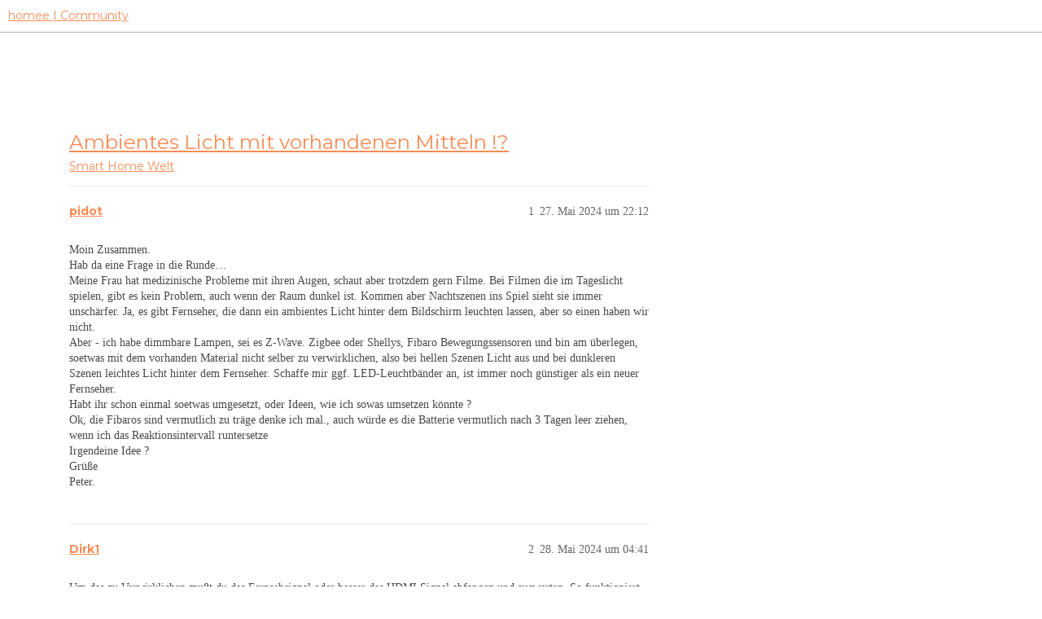

--- FILE ---
content_type: text/html; charset=utf-8
request_url: https://community.hom.ee/t/ambientes-licht-mit-vorhandenen-mitteln/47538
body_size: 5707
content:
<!DOCTYPE html>
<html lang="de">
  <head>
    <meta charset="utf-8">
    <title>Ambientes Licht mit vorhandenen Mitteln !? - Smart Home Welt - homee | Community</title>
    <meta name="description" content="Moin Zusammen. 
Hab da eine Frage in die Runde… 
Meine Frau hat medizinische Probleme mit ihren Augen, schaut aber trotzdem gern Filme. Bei Filmen die im Tageslicht spielen, gibt es kein Problem, auch wenn der Raum dunke&amp;hellip;">
    <meta name="generator" content="Discourse 3.2.2 - https://github.com/discourse/discourse version a721e8fa48e24df553e8e1086e23cefaca5c3d78">
<link rel="icon" type="image/png" href="https://homee-community-user-uploads.s3.dualstack.eu-central-1.amazonaws.com/optimized/2X/7/7895f4ecbc3b40ee9d103ea73204113932209fdd_2_32x32.ico">
<link rel="apple-touch-icon" type="image/png" href="https://homee-community-user-uploads.s3.dualstack.eu-central-1.amazonaws.com/optimized/3X/6/5/6506c6fc3f0321a24965b86645e582017e875d9f_2_180x180.svg">
<meta name="theme-color" media="all" content="#ffffff">

<meta name="viewport" content="width=device-width, initial-scale=1.0, minimum-scale=1.0, user-scalable=yes, viewport-fit=cover">
<link rel="canonical" href="https://community.hom.ee/t/ambientes-licht-mit-vorhandenen-mitteln/47538" />

<link rel="search" type="application/opensearchdescription+xml" href="https://community.hom.ee/opensearch.xml" title="homee | Community Search">

    <link href="/stylesheets/color_definitions_homee-farbschema_2_7_ce60c4c20863ab04e8cfc51015483ad4ee89737f.css?__ws=community.hom.ee" media="all" rel="stylesheet" class="light-scheme"/>

  <link href="/stylesheets/desktop_cbb2e7d0e18476aca3301b74153b7667921c6394.css?__ws=community.hom.ee" media="all" rel="stylesheet" data-target="desktop"  />



  <link href="/stylesheets/chat_cbb2e7d0e18476aca3301b74153b7667921c6394.css?__ws=community.hom.ee" media="all" rel="stylesheet" data-target="chat"  />
  <link href="/stylesheets/checklist_cbb2e7d0e18476aca3301b74153b7667921c6394.css?__ws=community.hom.ee" media="all" rel="stylesheet" data-target="checklist"  />
  <link href="/stylesheets/discourse-adplugin_cbb2e7d0e18476aca3301b74153b7667921c6394.css?__ws=community.hom.ee" media="all" rel="stylesheet" data-target="discourse-adplugin"  />
  <link href="/stylesheets/discourse-details_cbb2e7d0e18476aca3301b74153b7667921c6394.css?__ws=community.hom.ee" media="all" rel="stylesheet" data-target="discourse-details"  />
  <link href="/stylesheets/discourse-lazy-videos_cbb2e7d0e18476aca3301b74153b7667921c6394.css?__ws=community.hom.ee" media="all" rel="stylesheet" data-target="discourse-lazy-videos"  />
  <link href="/stylesheets/discourse-local-dates_cbb2e7d0e18476aca3301b74153b7667921c6394.css?__ws=community.hom.ee" media="all" rel="stylesheet" data-target="discourse-local-dates"  />
  <link href="/stylesheets/discourse-narrative-bot_cbb2e7d0e18476aca3301b74153b7667921c6394.css?__ws=community.hom.ee" media="all" rel="stylesheet" data-target="discourse-narrative-bot"  />
  <link href="/stylesheets/discourse-presence_cbb2e7d0e18476aca3301b74153b7667921c6394.css?__ws=community.hom.ee" media="all" rel="stylesheet" data-target="discourse-presence"  />
  <link href="/stylesheets/discourse-solved_cbb2e7d0e18476aca3301b74153b7667921c6394.css?__ws=community.hom.ee" media="all" rel="stylesheet" data-target="discourse-solved"  />
  <link href="/stylesheets/discourse-templates_cbb2e7d0e18476aca3301b74153b7667921c6394.css?__ws=community.hom.ee" media="all" rel="stylesheet" data-target="discourse-templates"  />
  <link href="/stylesheets/discourse-voting_cbb2e7d0e18476aca3301b74153b7667921c6394.css?__ws=community.hom.ee" media="all" rel="stylesheet" data-target="discourse-voting"  />
  <link href="/stylesheets/discourse-yearly-review_cbb2e7d0e18476aca3301b74153b7667921c6394.css?__ws=community.hom.ee" media="all" rel="stylesheet" data-target="discourse-yearly-review"  />
  <link href="/stylesheets/docker_manager_cbb2e7d0e18476aca3301b74153b7667921c6394.css?__ws=community.hom.ee" media="all" rel="stylesheet" data-target="docker_manager"  />
  <link href="/stylesheets/footnote_cbb2e7d0e18476aca3301b74153b7667921c6394.css?__ws=community.hom.ee" media="all" rel="stylesheet" data-target="footnote"  />
  <link href="/stylesheets/poll_cbb2e7d0e18476aca3301b74153b7667921c6394.css?__ws=community.hom.ee" media="all" rel="stylesheet" data-target="poll"  />
  <link href="/stylesheets/retort_cbb2e7d0e18476aca3301b74153b7667921c6394.css?__ws=community.hom.ee" media="all" rel="stylesheet" data-target="retort"  />
  <link href="/stylesheets/spoiler-alert_cbb2e7d0e18476aca3301b74153b7667921c6394.css?__ws=community.hom.ee" media="all" rel="stylesheet" data-target="spoiler-alert"  />
  <link href="/stylesheets/chat_desktop_cbb2e7d0e18476aca3301b74153b7667921c6394.css?__ws=community.hom.ee" media="all" rel="stylesheet" data-target="chat_desktop"  />
  <link href="/stylesheets/discourse-voting_desktop_cbb2e7d0e18476aca3301b74153b7667921c6394.css?__ws=community.hom.ee" media="all" rel="stylesheet" data-target="discourse-voting_desktop"  />
  <link href="/stylesheets/poll_desktop_cbb2e7d0e18476aca3301b74153b7667921c6394.css?__ws=community.hom.ee" media="all" rel="stylesheet" data-target="poll_desktop"  />

  <link href="/stylesheets/desktop_theme_11_2ddd72362e321812f2bd7f1a83e61891fd8719fb.css?__ws=community.hom.ee" media="all" rel="stylesheet" data-target="desktop_theme" data-theme-id="11" data-theme-name="big header - little header"/>
<link href="/stylesheets/desktop_theme_12_48238121e30de0be60440f22aa413cda3ec4c6aa.css?__ws=community.hom.ee" media="all" rel="stylesheet" data-target="desktop_theme" data-theme-id="12" data-theme-name="custom header links"/>
<link href="/stylesheets/desktop_theme_7_60e06f5f1c68703e3c0b4ba4cad9b8421d3cd8ee.css?__ws=community.hom.ee" media="all" rel="stylesheet" data-target="desktop_theme" data-theme-id="7" data-theme-name="homee - community"/>

    <!-- Open Graph -->
<meta name="DC.Title" content="Die modulare Smart Home Zentrale | homee">
<meta name="DC.Creator" content="Codeatelier GmbH">
<meta name="DC.Rights" content="https://codeatelier.com/">
<meta name="DC.Publisher" content="https://codeatelier.com/">
<meta name="DC.Description" content="homee ermöglicht es dir, mit intelligenten Smart Home Geräten aus verschiedensten Technologien zu kommunizieren und diese zu verbinden.">
<meta name="DC.Language" content="de_DE">
<meta property="og:url" content="https://community.hom.ee">
<meta property="og:type" content="website">
<meta property="og:title" content="Die modulare Smart Home Zentrale | homee">
<meta property="og:description" content="homee ermöglicht es dir, mit intelligenten Smart Home Geräten aus verschiedensten Technologien zu kommunizieren und diese zu verbinden.">
<meta property="og:image" content="https://hom.ee/assets/images/apple-touch-icon-120x120.png">
<meta property="og:site_name" content="homee Community">
<meta property="article:author" content="https://www.facebook.com/hellohomee/">
<meta property="article:publisher" content="https://www.facebook.com/hellohomee/">

<!-- Twitter Summary Card Data -->
<meta name="twitter:card" content="product">
<meta name="twitter:site" content="@homee">
<meta name="twitter:creator" content="https://codeatelier.com/">
<meta name="twitter:title" content="homee Community">
<meta name="twitter:description" content="homee ermöglicht es dir, mit intelligenten Smart Home Geräten aus verschiedensten Technologien zu kommunizieren und diese zu verbinden.">
<meta name="twitter:image" content="https://hom.ee/assets/images/apple-touch-icon-120x120.png">
<meta name="twitter:url" content="https://community.hom.ee">

<link href="https://plus.google.com/111212981196778077508" rel="publisher">
<link href="https://fonts.googleapis.com/css?family=Montserrat:400,700" rel="stylesheet">
<link href="https://fonts.googleapis.com/css2?family=DM+Sans:wght@400;500;700&amp;display=swap" rel="stylesheet">

<!-- Footer -->
<link rel="preload" href="/theme-javascripts/bc19bdff8ff72a8e47a9aeeeb93c3402fc55d12e.js?__ws=community.hom.ee" as="script">
<script defer="" src="/theme-javascripts/bc19bdff8ff72a8e47a9aeeeb93c3402fc55d12e.js?__ws=community.hom.ee" data-theme-id="7"></script>

<link rel="preload" href="/theme-javascripts/44d7ae3f35bf89435208d8580dfb7ef4d4cb914b.js?__ws=community.hom.ee" as="script">
<script defer="" src="/theme-javascripts/44d7ae3f35bf89435208d8580dfb7ef4d4cb914b.js?__ws=community.hom.ee" data-theme-id="11"></script>

    
        <link rel="alternate nofollow" type="application/rss+xml" title="RSS-Feed von „Ambientes Licht mit vorhandenen Mitteln !?“" href="https://community.hom.ee/t/ambientes-licht-mit-vorhandenen-mitteln/47538.rss" />
    <meta property="og:site_name" content="homee | Community" />
<meta property="og:type" content="website" />
<meta name="twitter:card" content="summary" />
<meta property="og:image" content="https://homee-community-user-uploads.s3.dualstack.eu-central-1.amazonaws.com/original/3X/6/5/6506c6fc3f0321a24965b86645e582017e875d9f.svg" />
<meta property="og:url" content="https://community.hom.ee/t/ambientes-licht-mit-vorhandenen-mitteln/47538" />
<meta name="twitter:url" content="https://community.hom.ee/t/ambientes-licht-mit-vorhandenen-mitteln/47538" />
<meta property="og:title" content="Ambientes Licht mit vorhandenen Mitteln !?" />
<meta name="twitter:title" content="Ambientes Licht mit vorhandenen Mitteln !?" />
<meta property="og:description" content="Moin Zusammen.  Hab da eine Frage in die Runde…  Meine Frau hat medizinische Probleme mit ihren Augen, schaut aber trotzdem gern Filme. Bei Filmen die im Tageslicht spielen, gibt es kein Problem, auch wenn der Raum dunkel ist. Kommen aber Nachtszenen ins Spiel sieht sie immer unschärfer. Ja, es gibt Fernseher, die dann ein ambientes Licht hinter dem Bildschirm leuchten lassen, aber so einen haben wir nicht.  Aber - ich habe dimmbare Lampen, sei es Z-Wave. Zigbee oder Shellys, Fibaro Bewegungssen..." />
<meta name="twitter:description" content="Moin Zusammen.  Hab da eine Frage in die Runde…  Meine Frau hat medizinische Probleme mit ihren Augen, schaut aber trotzdem gern Filme. Bei Filmen die im Tageslicht spielen, gibt es kein Problem, auch wenn der Raum dunkel ist. Kommen aber Nachtszenen ins Spiel sieht sie immer unschärfer. Ja, es gibt Fernseher, die dann ein ambientes Licht hinter dem Bildschirm leuchten lassen, aber so einen haben wir nicht.  Aber - ich habe dimmbare Lampen, sei es Z-Wave. Zigbee oder Shellys, Fibaro Bewegungssen..." />
<meta property="og:article:section" content="Smart Home Welt" />
<meta property="og:article:section:color" content="5A5858" />
<meta name="twitter:label1" value="Lesezeit" />
<meta name="twitter:data1" value="1 mins 🕑" />
<meta name="twitter:label2" value="„Gefällt mir“" />
<meta name="twitter:data2" value="12 ❤" />
<meta property="article:published_time" content="2024-05-27T22:12:37+00:00" />
<meta property="og:ignore_canonical" content="true" />


    <script type="application/ld+json">{"@context":"http://schema.org","@type":"QAPage","name":"Ambientes Licht mit vorhandenen Mitteln !?","mainEntity":{"@type":"Question","name":"Ambientes Licht mit vorhandenen Mitteln !?","text":"Moin Zusammen.\n\nHab da eine Frage in die Runde…\n\nMeine Frau hat medizinische Probleme mit ihren Augen, schaut aber trotzdem gern Filme. Bei Filmen die im Tageslicht spielen, gibt es kein Problem, auch wenn der Raum dunkel ist. Kommen aber Nachtszenen ins Spiel sieht sie immer unschärfer. Ja, es gibt&hellip;","upvoteCount":0,"answerCount":0,"datePublished":"2024-05-27T22:12:37.076Z","author":{"@type":"Person","name":"pidot","url":"https://community.hom.ee/u/pidot"}}}</script>
  </head>
  <body class="crawler ">
    
    <header>
  <a href="/">
    homee | Community
  </a>
</header>

    <div id="main-outlet" class="wrap" role="main">
        <div id="topic-title">
    <h1>
      <a href="/t/ambientes-licht-mit-vorhandenen-mitteln/47538">Ambientes Licht mit vorhandenen Mitteln !?</a>
    </h1>

      <div class="topic-category" itemscope itemtype="http://schema.org/BreadcrumbList">
          <span itemprop="itemListElement" itemscope itemtype="http://schema.org/ListItem">
            <a href="/c/smart-home-welt/33" class="badge-wrapper bullet" itemprop="item">
              <span class='badge-category-bg' style='background-color: #5A5858'></span>
              <span class='badge-category clear-badge'>
                <span class='category-name' itemprop='name'>Smart Home Welt</span>
              </span>
            </a>
            <meta itemprop="position" content="1" />
          </span>
      </div>

  </div>

  

    <div itemscope itemtype='http://schema.org/DiscussionForumPosting'>
      <meta itemprop='headline' content='Ambientes Licht mit vorhandenen Mitteln !?'>
      <link itemprop='url' href='https://community.hom.ee/t/ambientes-licht-mit-vorhandenen-mitteln/47538'>
      <meta itemprop='datePublished' content='2024-05-27T22:12:37Z'>
        <meta itemprop='articleSection' content='Smart Home Welt'>
      <meta itemprop='keywords' content=''>
      <div itemprop='publisher' itemscope itemtype="http://schema.org/Organization">
        <meta itemprop='name' content='homee | Community'>
          <div itemprop='logo' itemscope itemtype="http://schema.org/ImageObject">
            <meta itemprop='url' content='https://homee-community-user-uploads.s3.dualstack.eu-central-1.amazonaws.com/original/3X/6/5/6506c6fc3f0321a24965b86645e582017e875d9f.svg'>
          </div>
      </div>


          <div id='post_1'  class='topic-body crawler-post'>
            <div class='crawler-post-meta'>
              <span class="creator" itemprop="author" itemscope itemtype="http://schema.org/Person">
                <a itemprop="url" href='https://community.hom.ee/u/pidot'><span itemprop='name'>pidot</span></a>
                
              </span>

                <link itemprop="mainEntityOfPage" href="https://community.hom.ee/t/ambientes-licht-mit-vorhandenen-mitteln/47538">


              <span class="crawler-post-infos">
                  <time  datetime='2024-05-27T22:12:37Z' class='post-time'>
                    27. Mai 2024 um 22:12
                  </time>
                  <meta itemprop='dateModified' content='2024-05-28T04:07:02Z'>
              <span itemprop='position'>1</span>
              </span>
            </div>
            <div class='post' itemprop='text'>
              <p>Moin Zusammen.<br>
Hab da eine Frage in die Runde…<br>
Meine Frau hat medizinische Probleme mit ihren Augen, schaut aber trotzdem gern Filme. Bei Filmen die im Tageslicht spielen, gibt es kein Problem, auch wenn der Raum dunkel ist. Kommen aber Nachtszenen ins Spiel sieht sie immer unschärfer. Ja, es gibt Fernseher, die dann ein ambientes Licht hinter dem Bildschirm leuchten lassen, aber so einen haben wir nicht.<br>
Aber - ich habe dimmbare Lampen, sei es Z-Wave. Zigbee oder Shellys, Fibaro Bewegungssensoren und bin am überlegen, soetwas mit dem vorhanden Material nicht selber zu verwirklichen, also bei hellen Szenen Licht aus und bei dunkleren Szenen leichtes Licht hinter dem Fernseher. Schaffe mir ggf. LED-Leuchtbänder an, ist immer noch günstiger als ein neuer Fernseher.<br>
Habt ihr schon einmal soetwas umgesetzt, oder Ideen, wie ich sowas umsetzen könnte ?<br>
Ok, die Fibaros sind vermutlich zu träge denke ich mal., auch würde es die Batterie vermutlich nach 3 Tagen leer ziehen, wenn ich das Reaktionsintervall runtersetze<br>
Irgendeine Idee ?<br>
Grüße<br>
Peter.</p>
            </div>

            <div itemprop="interactionStatistic" itemscope itemtype="http://schema.org/InteractionCounter">
              <meta itemprop="interactionType" content="http://schema.org/LikeAction"/>
              <meta itemprop="userInteractionCount" content="0" />
              <span class='post-likes'></span>
            </div>

            <div itemprop="interactionStatistic" itemscope itemtype="http://schema.org/InteractionCounter">
                <meta itemprop="interactionType" content="http://schema.org/CommentAction"/>
                <meta itemprop="userInteractionCount" content="0" />
              </div>

          </div>
          <div id='post_2' itemprop='comment' itemscope itemtype='http://schema.org/Comment' class='topic-body crawler-post'>
            <div class='crawler-post-meta'>
              <span class="creator" itemprop="author" itemscope itemtype="http://schema.org/Person">
                <a itemprop="url" href='https://community.hom.ee/u/Dirk1'><span itemprop='name'>Dirk1</span></a>
                
              </span>



              <span class="crawler-post-infos">
                  <time itemprop='datePublished' datetime='2024-05-28T04:41:02Z' class='post-time'>
                    28. Mai 2024 um 04:41
                  </time>
                  <meta itemprop='dateModified' content='2024-05-28T04:45:48Z'>
              <span itemprop='position'>2</span>
              </span>
            </div>
            <div class='post' itemprop='text'>
              <p>Um das zu Verwirklichen  mußt du das Fernsehsignal oder besser das HDMI Signal abfangen und auswerten. So funktioniert (intern) Phillips Ambinete Beleuchtung oder die der OpenSource nachgebauten Hyperion Lösung. Alles Andere ist nur ein statisches oder per Zufall generiertes Licht.</p>
<p>Umgesetzt? Ja -einmal- mit einem Raspberry plus einen Arduino (Weil der Raspi kein sauberes PWM Signal für die LED’s zur Verfügung gestellt hat. )</p>
<p>Kostenpunkt über 100€:<br>
Raspi, Arduino, LED’s, Netzteil, HDMI Splitter (welcher auch funktioniert (aus 1 mach 2)) , HDMI2 AV Konverter , IR/ON-OFF für den Raspi, Gehäuse. Kabel …<br>
Viel Zeit bis alles läuft; Löt-, Flash-, etwas Linux- und  Programmierkenntnisse vorausgesetzt</p>
<p>Wenn ich es heute für meine FRau benötigen würde?  ==&gt; Phillips TV kaufen, da es out of the Box funktioniert, Du wirklich Zuspieler benötigst, damit das HDMI Signal abgefangen werden kann, also interner Tuner etc… läuft in der Regel nicht. Der HDMI Splitter die max Auflösung bestimmt… Immer mal irgendetwas nicht geht ( WAF!)</p>
            </div>

            <div itemprop="interactionStatistic" itemscope itemtype="http://schema.org/InteractionCounter">
              <meta itemprop="interactionType" content="http://schema.org/LikeAction"/>
              <meta itemprop="userInteractionCount" content="3" />
              <span class='post-likes'>3 „Gefällt mir“</span>
            </div>

            <div itemprop="interactionStatistic" itemscope itemtype="http://schema.org/InteractionCounter">
                <meta itemprop="interactionType" content="http://schema.org/CommentAction"/>
                <meta itemprop="userInteractionCount" content="0" />
              </div>

          </div>
          <div id='post_3' itemprop='comment' itemscope itemtype='http://schema.org/Comment' class='topic-body crawler-post'>
            <div class='crawler-post-meta'>
              <span class="creator" itemprop="author" itemscope itemtype="http://schema.org/Person">
                <a itemprop="url" href='https://community.hom.ee/u/ch.krause'><span itemprop='name'>ch.krause</span></a>
                
              </span>



              <span class="crawler-post-infos">
                  <time itemprop='datePublished' datetime='2024-05-28T06:46:29Z' class='post-time'>
                    28. Mai 2024 um 06:46
                  </time>
                  <meta itemprop='dateModified' content='2024-05-28T06:46:29Z'>
              <span itemprop='position'>3</span>
              </span>
            </div>
            <div class='post' itemprop='text'>
              <p>Habe die externe Lösung realisiert, da mir der Philips damals zu teuer war.</p>
<p>Zuspieler: AppleTV und / oder Satelitentuner / oder DVD-Player<br>
—&gt; Hue-HDMI-Syncbox<br>
—&gt; Hue-Bridge<br>
—&gt; Hue-Lightbars</p>
<p>Es gibt aber noch andere Möglichkeiten</p>
<aside class="onebox allowlistedgeneric" data-onebox-src="https://www.heise.de/news/Ambilight-per-App-Philips-Hue-ermoeglicht-Licht-Abgleich-ohne-HDMI-Box-7449085.html">
  <header class="source">
      <img src="https://www.heise.de/favicon.ico?v=JykvN0w9Yf" class="site-icon" width="32" height="32">

      <a href="https://www.heise.de/news/Ambilight-per-App-Philips-Hue-ermoeglicht-Licht-Abgleich-ohne-HDMI-Box-7449085.html" target="_blank" rel="noopener nofollow ugc">heise online</a>
  </header>

  <article class="onebox-body">
    <div class="aspect-image" style="--aspect-ratio:690/387;"><img src="https://heise.cloudimg.io/bound/1200x1200/q85.png-lossy-85.webp-lossy-85.foil1/_www-heise-de_/imgs/18/3/6/7/4/0/9/7/Philips_Hue_Sync_TV_app_-_product-8245e86ec06cb471.jpg" class="thumbnail" width="690" height="387"></div>

<h3><a href="https://www.heise.de/news/Ambilight-per-App-Philips-Hue-ermoeglicht-Licht-Abgleich-ohne-HDMI-Box-7449085.html" target="_blank" rel="noopener nofollow ugc">Ambilight per App: Philips Hue ermöglicht Licht-Abgleich ohne HDMI-Box</a></h3>

  <p>Eine Bezahl-App für TVs ermöglicht es, smarte Lichtsteuerung mit dem Bildschirminhalt zu synchronisieren.​ Das funktioniert vorerst mit Samsung-Geräten.</p>


  </article>

  <div class="onebox-metadata">
    
    
  </div>

  <div style="clear: both"></div>
</aside>

            </div>

            <div itemprop="interactionStatistic" itemscope itemtype="http://schema.org/InteractionCounter">
              <meta itemprop="interactionType" content="http://schema.org/LikeAction"/>
              <meta itemprop="userInteractionCount" content="4" />
              <span class='post-likes'>4 „Gefällt mir“</span>
            </div>

            <div itemprop="interactionStatistic" itemscope itemtype="http://schema.org/InteractionCounter">
                <meta itemprop="interactionType" content="http://schema.org/CommentAction"/>
                <meta itemprop="userInteractionCount" content="0" />
              </div>

          </div>
          <div id='post_4' itemprop='comment' itemscope itemtype='http://schema.org/Comment' class='topic-body crawler-post'>
            <div class='crawler-post-meta'>
              <span class="creator" itemprop="author" itemscope itemtype="http://schema.org/Person">
                <a itemprop="url" href='https://community.hom.ee/u/Maddes'><span itemprop='name'>Maddes</span></a>
                
              </span>



              <span class="crawler-post-infos">
                  <time itemprop='datePublished' datetime='2024-05-28T07:06:33Z' class='post-time'>
                    28. Mai 2024 um 07:06
                  </time>
                  <meta itemprop='dateModified' content='2024-05-28T07:06:33Z'>
              <span itemprop='position'>4</span>
              </span>
            </div>
            <div class='post' itemprop='text'>
              <p>es gibt noch ne Alternative von Govee</p>
<p><a href="https://eu.govee.com/products/govee-tv-backlight-3-lite?Suitable%20TV%20Size=For%2055-65%20inch%20TVs" class="onebox" target="_blank" rel="noopener">https://eu.govee.com/products/govee-tv-backlight-3-lite?Suitable%20TV%20Size=For%2055-65%20inch%20TVs</a></p>
            </div>

            <div itemprop="interactionStatistic" itemscope itemtype="http://schema.org/InteractionCounter">
              <meta itemprop="interactionType" content="http://schema.org/LikeAction"/>
              <meta itemprop="userInteractionCount" content="4" />
              <span class='post-likes'>4 „Gefällt mir“</span>
            </div>

            <div itemprop="interactionStatistic" itemscope itemtype="http://schema.org/InteractionCounter">
                <meta itemprop="interactionType" content="http://schema.org/CommentAction"/>
                <meta itemprop="userInteractionCount" content="2" />
              </div>

          </div>
          <div id='post_5' itemprop='comment' itemscope itemtype='http://schema.org/Comment' class='topic-body crawler-post'>
            <div class='crawler-post-meta'>
              <span class="creator" itemprop="author" itemscope itemtype="http://schema.org/Person">
                <a itemprop="url" href='https://community.hom.ee/u/Jensen78'><span itemprop='name'>Jensen78</span></a>
                
              </span>



              <span class="crawler-post-infos">
                  <time itemprop='datePublished' datetime='2024-05-28T20:29:49Z' class='post-time'>
                    28. Mai 2024 um 20:29
                  </time>
                  <meta itemprop='dateModified' content='2024-05-28T20:29:49Z'>
              <span itemprop='position'>5</span>
              </span>
            </div>
            <div class='post' itemprop='text'>
              <p>Hast die Lösung schon mal getestet?</p>
            </div>

            <div itemprop="interactionStatistic" itemscope itemtype="http://schema.org/InteractionCounter">
              <meta itemprop="interactionType" content="http://schema.org/LikeAction"/>
              <meta itemprop="userInteractionCount" content="0" />
              <span class='post-likes'></span>
            </div>

            <div itemprop="interactionStatistic" itemscope itemtype="http://schema.org/InteractionCounter">
                <meta itemprop="interactionType" content="http://schema.org/CommentAction"/>
                <meta itemprop="userInteractionCount" content="1" />
              </div>

          </div>
          <div id='post_6' itemprop='comment' itemscope itemtype='http://schema.org/Comment' class='topic-body crawler-post'>
            <div class='crawler-post-meta'>
              <span class="creator" itemprop="author" itemscope itemtype="http://schema.org/Person">
                <a itemprop="url" href='https://community.hom.ee/u/Maddes'><span itemprop='name'>Maddes</span></a>
                
              </span>



              <span class="crawler-post-infos">
                  <time itemprop='datePublished' datetime='2024-05-29T07:08:06Z' class='post-time'>
                    29. Mai 2024 um 07:08
                  </time>
                  <meta itemprop='dateModified' content='2024-05-29T07:08:06Z'>
              <span itemprop='position'>6</span>
              </span>
            </div>
            <div class='post' itemprop='text'>
              <p><img src="https://community.hom.ee/images/emoji/apple/sweat_smile.png?v=12" title=":sweat_smile:" class="emoji" alt=":sweat_smile:" loading="lazy" width="20" height="20"> ich bin noch in der Diskussionsphase <img src="https://community.hom.ee/images/emoji/apple/see_no_evil.png?v=12" title=":see_no_evil:" class="emoji" alt=":see_no_evil:" loading="lazy" width="20" height="20"></p>
            </div>

            <div itemprop="interactionStatistic" itemscope itemtype="http://schema.org/InteractionCounter">
              <meta itemprop="interactionType" content="http://schema.org/LikeAction"/>
              <meta itemprop="userInteractionCount" content="1" />
              <span class='post-likes'>1 „Gefällt mir“</span>
            </div>

            <div itemprop="interactionStatistic" itemscope itemtype="http://schema.org/InteractionCounter">
                <meta itemprop="interactionType" content="http://schema.org/CommentAction"/>
                <meta itemprop="userInteractionCount" content="0" />
              </div>

          </div>
          <div id='post_7' itemprop='comment' itemscope itemtype='http://schema.org/Comment' class='topic-body crawler-post'>
            <div class='crawler-post-meta'>
              <span class="creator" itemprop="author" itemscope itemtype="http://schema.org/Person">
                <a itemprop="url" href='https://community.hom.ee/u/dezebruar'><span itemprop='name'>dezebruar</span></a>
                
              </span>



              <span class="crawler-post-infos">
                  <time itemprop='datePublished' datetime='2024-05-29T07:57:15Z' class='post-time'>
                    29. Mai 2024 um 07:57
                  </time>
                  <meta itemprop='dateModified' content='2024-05-29T07:57:15Z'>
              <span itemprop='position'>7</span>
              </span>
            </div>
            <div class='post' itemprop='text'>
              <aside class="quote no-group" data-username="Maddes" data-post="4" data-topic="47538">
<div class="title">
<div class="quote-controls"></div>
<img loading="lazy" alt="" width="24" height="24" src="https://community.hom.ee/user_avatar/community.hom.ee/maddes/48/29260_2.png" class="avatar"> Maddes:</div>
<blockquote>
<p>es gibt noch ne Alternative von Govee</p>
</blockquote>
</aside>
<p>Mit der Kamera ist es zwar nicht besonders hübsch aber funktioniert. Nutze es aber kaum…</p>
            </div>

            <div itemprop="interactionStatistic" itemscope itemtype="http://schema.org/InteractionCounter">
              <meta itemprop="interactionType" content="http://schema.org/LikeAction"/>
              <meta itemprop="userInteractionCount" content="0" />
              <span class='post-likes'></span>
            </div>

            <div itemprop="interactionStatistic" itemscope itemtype="http://schema.org/InteractionCounter">
                <meta itemprop="interactionType" content="http://schema.org/CommentAction"/>
                <meta itemprop="userInteractionCount" content="0" />
              </div>

          </div>
    </div>


  




    </div>
    <footer class="container wrap">
  <nav class='crawler-nav'>
    <ul>
      <li itemscope itemtype='http://schema.org/SiteNavigationElement'>
        <span itemprop='name'>
          <a href='/' itemprop="url">Startseite </a>
        </span>
      </li>
      <li itemscope itemtype='http://schema.org/SiteNavigationElement'>
        <span itemprop='name'>
          <a href='/categories' itemprop="url">Kategorien </a>
        </span>
      </li>
      <li itemscope itemtype='http://schema.org/SiteNavigationElement'>
        <span itemprop='name'>
          <a href='/guidelines' itemprop="url">FAQ/Richtlinien </a>
        </span>
      </li>
        <li itemscope itemtype='http://schema.org/SiteNavigationElement'>
          <span itemprop='name'>
            <a href='/tos' itemprop="url">Nutzungsbedingungen </a>
          </span>
        </li>
        <li itemscope itemtype='http://schema.org/SiteNavigationElement'>
          <span itemprop='name'>
            <a href='https://hom.ee/privacy' itemprop="url">Datenschutzerklärung </a>
          </span>
        </li>
    </ul>
  </nav>
  <p class='powered-by-link'>Angetrieben von <a href="https://www.discourse.org">Discourse</a>, beste Erfahrung mit aktiviertem JavaScript</p>
</footer>

    
    
  </body>
  
</html>


--- FILE ---
content_type: text/css
request_url: https://community.hom.ee/stylesheets/chat_desktop_cbb2e7d0e18476aca3301b74153b7667921c6394.css?__ws=community.hom.ee
body_size: 1459
content:
.user-card,.group-card{z-index:201}.full-page-chat.teams-sidebar-on{grid-template-columns:1fr}.full-page-chat.teams-sidebar-on .chat-channel{border-radius:var(--full-page-border-radius)}.full-page-chat .chat-channel .chat-messages-container.has-reply{grid-template-columns:var(--message-left-width) 1fr}.full-page-chat .chat-channel .chat-messages-container .chat-user{width:var(--message-left-width)}.chat-message-text img:not(.emoji):not(.avatar,.onebox-avatar-inline){transition:all .6s cubic-bezier(0.165, 0.84, 0.44, 1)}.chat-message-text img:not(.emoji):not(.avatar,.onebox-avatar-inline):hover{cursor:pointer;border-radius:var(--d-border-radius);box-shadow:0 2px 5px 0 rgba(var(--always-black-rgb), 0.1),0 2px 10px 0 rgba(var(--always-black-rgb), 0.1)}.chat-message-container:not(.-user-info-hidden) .chat-message{padding:.65rem 1rem .15rem}.chat-message-container.-user-info-hidden .chat-message{padding:.15rem 1rem}.chat-message-container.-user-info-hidden .chat-time{color:var(--secondary-medium);flex-shrink:0;font-size:var(--font-down-2);margin-top:.4em;display:none;width:var(--message-left-width)}.chat-message-container.-user-info-hidden:hover .chat-message-left-gutter__bookmark{display:none}.chat-message-container.-user-info-hidden:hover .chat-time{display:block}.has-full-page-chat:not(.discourse-sidebar){--max-chat-width: 1200px}.has-full-page-chat:not(.discourse-sidebar) #main-outlet{max-width:var(--max-chat-width);padding:0}.has-full-page-chat:not(.discourse-sidebar) .full-page-chat{border-right:1px solid var(--primary-low);border-left:1px solid var(--primary-low)}@media screen and (max-width: var(--max-chat-width)){.has-full-page-chat:not(.discourse-sidebar) #main-outlet{max-width:100%;padding:0}.has-full-page-chat:not(.discourse-sidebar) .full-page-chat{border:none;grid-template-columns:250px 1fr}}.discourse-sidebar.has-full-page-chat #main-outlet{padding:2em 0 0 0}.discourse-sidebar.has-full-page-chat .full-page-chat.teams-sidebar-on .chat-channel{border-radius:0}.discourse-sidebar.has-full-page-chat .full-page-chat.teams-sidebar-on .chat-message{padding-left:1em}.discourse-sidebar.has-full-page-chat .full-page-chat.teams-sidebar-on .chat-messages-container .chat-message-deleted{padding:.25em 1em}.chat-form__description.-autojoin,.chat-form__description.-channel-wide-mentions{max-width:50%}.chat-drawer .c-navbar-container,.c-routes-channel-thread .c-navbar-container,.c-routes-channel-info .c-navbar-container{padding-inline:0}.full-page-chat .chat-composer-uploads .chat-composer-uploads-container{flex-wrap:wrap;row-gap:.5rem}.chat-drawer-container .channels-list .chat-channel-divider{padding:1.5rem .5rem .5rem 1rem;font-size:var(--font-0)}.chat-drawer-container .channels-list.has-scrollbar .chat-channel-row{margin-right:0}.chat-drawer-container .channels-list .chat-channel-row{height:3.6em;padding:0 .5rem;margin:0 .5rem 0 .5rem}.chat-drawer-container .channels-list .chat-channel-row:not(:last-of-type){border-bottom:1px solid var(--primary-low)}.chat-drawer-container .channels-list .chat-channel-row .chat-channel-metadata .chat-channel-unread-indicator{margin-top:.25rem}.chat-drawer-container .channels-list .chat-channel-row.--threads{margin-top:.25rem}.chat-drawer-container .channels-list .chat-channel-row.--threads .c-unread-indicator{width:8px;height:8px}.chat-drawer-container .channels-list .chat-channel-row.--threads .chat-channel-title{gap:.5rem;color:var(--primary)}.chat-drawer-container .channels-list .toggle-channel-membership-button.-leave{margin-left:.5em}.has-full-page-chat:not(.discourse-sidebar) .full-page-chat .channels-list{height:calc(100vh - var(--header-offset));border-right:1px solid var(--primary-low);background:var(--primary-very-low)}.has-full-page-chat:not(.discourse-sidebar) .full-page-chat .channels-list .chat-channel-divider{padding:2rem 1rem .5rem 1rem}.has-full-page-chat:not(.discourse-sidebar) .full-page-chat .channels-list .chat-channel-divider:first-of-type{padding-top:1.5rem}.has-full-page-chat:not(.discourse-sidebar) .full-page-chat .channels-list .loading-container{padding-bottom:1em}.has-full-page-chat:not(.discourse-sidebar) .full-page-chat .channels-list .chat-channel-row{height:2.5em;padding:0 .5rem;margin:0 .5rem .125rem .5rem}.has-full-page-chat:not(.discourse-sidebar) .full-page-chat .channels-list .chat-channel-row:hover,.has-full-page-chat:not(.discourse-sidebar) .full-page-chat .channels-list .chat-channel-row.active{background-color:var(--primary-low)}.has-full-page-chat:not(.discourse-sidebar) .full-page-chat .channels-list .chat-channel-row:hover .chat-channel-title .category-chat-name,.has-full-page-chat:not(.discourse-sidebar) .full-page-chat .channels-list .chat-channel-row:hover .chat-channel-title .chat-name,.has-full-page-chat:not(.discourse-sidebar) .full-page-chat .channels-list .chat-channel-row:hover .chat-channel-title .dm-usernames,.has-full-page-chat:not(.discourse-sidebar) .full-page-chat .channels-list .chat-channel-row.active .chat-channel-title .category-chat-name,.has-full-page-chat:not(.discourse-sidebar) .full-page-chat .channels-list .chat-channel-row.active .chat-channel-title .chat-name,.has-full-page-chat:not(.discourse-sidebar) .full-page-chat .channels-list .chat-channel-row.active .chat-channel-title .dm-usernames{color:var(--primary)}.has-full-page-chat:not(.discourse-sidebar) .full-page-chat .channels-list .chat-channel-row .chat-channel-metadata__date{display:none}.chat-message-actions-container[data-popper-reference-hidden],.chat-message-actions-container[data-popper-escaped]{visibility:hidden;pointer-events:none}.chat-message-actions .react-btn,.chat-message-actions .reply-btn,.chat-message-actions .chat-message-thread-btn,.chat-message-actions .bookmark-btn{border:1px solid rgba(0,0,0,0);border-bottom-color:var(--primary-300);border-radius:0;border-top-color:var(--primary-300)}.chat-message-actions .react-btn:first-child,.chat-message-actions .reply-btn:first-child,.chat-message-actions .chat-message-thread-btn:first-child,.chat-message-actions .bookmark-btn:first-child{border-left-color:var(--primary-300);border-top-left-radius:var(--d-border-radius);border-bottom-left-radius:var(--d-border-radius)}.chat-message-actions .react-btn:hover,.chat-message-actions .reply-btn:hover,.chat-message-actions .chat-message-thread-btn:hover,.chat-message-actions .bookmark-btn:hover{background:var(--primary-low);border-color:var(--primary-low-mid);color:var(--primary-medium);z-index:1}.c-channel-info{max-width:500px}.chat-message-thread-indicator{max-width:600px;grid-template-areas:"avatar info replies participants" "avatar excerpt excerpt excerpt"}.chat-message-thread-indicator__replies-count{display:flex;align-self:center}@container (max-width: 400px){.chat-message-thread-indicator{grid-template-areas:"avatar info info participants" "excerpt excerpt excerpt replies"}.chat-message-thread-indicator__replies-count{align-self:center;grid-area:replies;justify-content:flex-end}.chat-message-thread-indicator__last-reply-excerpt{white-space:wrap;display:-webkit-box;-webkit-line-clamp:2;-webkit-box-orient:vertical;margin-top:.5rem;margin-right:.25rem}}.full-page-chat.full-page-chat-sidebar-enabled{grid-template-columns:1fr;overflow:inherit}

/*# sourceMappingURL=chat_desktop_cbb2e7d0e18476aca3301b74153b7667921c6394.css.map?__ws=community.hom.ee */
